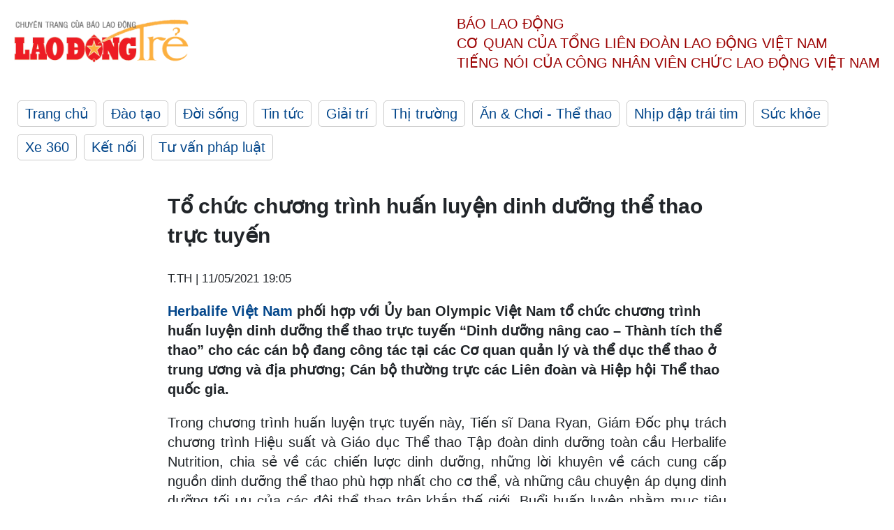

--- FILE ---
content_type: text/html; charset=utf-8,gbk
request_url: https://laodong.vn/ldt/dinh-duong/to-chuc-chuong-trinh-huan-luyen-dinh-duong-the-thao-truc-tuyen-907888.ldo
body_size: 87
content:
<html><body><script>document.cookie="D1N=abc7848921012a773dfe4cfadad0fe5e"+"; expires=Fri, 31 Dec 2099 23:59:59 GMT; path=/";window.location.reload(true);</script></body></html>

--- FILE ---
content_type: text/html; charset=utf-8
request_url: https://laodong.vn/ldt/dinh-duong/to-chuc-chuong-trinh-huan-luyen-dinh-duong-the-thao-truc-tuyen-907888.ldo
body_size: 5113
content:
<!DOCTYPE html><html lang="vi"><head><meta charset="utf-8"><meta http-equiv="X-UA-Compatible" content="IE=edge"><meta charset="utf-8"><meta http-equiv="Cache-control" content="public"><title>Tổ chức chương trình huấn luyện dinh dưỡng thể thao trực tuyến</title><meta name="description" content="  Herbalife Việt Nam  phối hợp với Ủy ban Olympic Việt Nam tổ chức chương trình huấn luyện dinh dưỡng thể thao trực tuyến “Dinh dưỡng nâng cao – Thành tích thể thao” cho các cán bộ đang công tác tại các Cơ quan quản lý và thể dục thể thao ở trung ương và địa phương; Cán bộ thường trực các Liên đoàn và Hiệp hội Thể thao quốc gia. "><meta name="keywords" content="dinh dưỡng,huấn luyện dinh dưỡng,dinh dưỡng thể thao,Bột Protein,Personalized Protein Powder,trà N-R-G,Herbalifeline,Hỗn hợp Vitamin,Lô hội Thảo mộc Cô đặc,Herbalife Việt Nam"><meta name="viewport" content="width=device-width, initial-scale=1.0"><meta http-equiv="refresh" content="1800"><meta name="robots" content="noarchive,noodp,index,follow"><meta name="googlebot" content="noarchive,index,follow"><meta property="fb:app_id" content="103473449992006"><meta property="fb:pages" content="152570468273884"><meta property="article:author" content="https://www.facebook.com/laodongonline"><meta property="article:publisher" content="https://www.facebook.com/laodongonline"><meta name="google-site-verification" content="ZR1lajGP1QKoTcMuDtZqa486Jl1XQa6s3QCPbNV4OT8"><link rel="dns-prefetch" href="//media.laodong.vn"><link rel="dns-prefetch" href="//media3.laodong.vn"><link rel="dns-prefetch" href="//media-cdn.laodong.vn"><link rel="dns-prefetch" href="https://media-cdn-v2.laodong.vn/lib"><link rel="apple-touch-icon" sizes="57x57" href="https://media-cdn-v2.laodong.vn/lib/icons/apple-icon-57x57.png"><link rel="apple-touch-icon" sizes="60x60" href="https://media-cdn-v2.laodong.vn/lib/icons/apple-icon-60x60.png"><link rel="apple-touch-icon" sizes="72x72" href="https://media-cdn-v2.laodong.vn/lib/icons/apple-icon-72x72.png"><link rel="apple-touch-icon" sizes="76x76" href="https://media-cdn-v2.laodong.vn/lib/icons/apple-icon-76x76.png"><link rel="apple-touch-icon" sizes="114x114" href="https://media-cdn-v2.laodong.vn/lib/icons/apple-icon-114x114.png"><link rel="apple-touch-icon" sizes="120x120" href="https://media-cdn-v2.laodong.vn/lib/icons/apple-icon-120x120.png"><link rel="apple-touch-icon" sizes="144x144" href="https://media-cdn-v2.laodong.vn/lib/icons/apple-icon-144x144.png"><link rel="apple-touch-icon" sizes="152x152" href="https://media-cdn-v2.laodong.vn/lib/icons/apple-icon-152x152.png"><link rel="apple-touch-icon" sizes="180x180" href="https://media-cdn-v2.laodong.vn/lib/icons/apple-icon-180x180.png"><link rel="icon" type="image/png" sizes="192x192" href="https://media-cdn-v2.laodong.vn/lib/icons/android-icon-192x192.png"><link rel="icon" type="image/png" sizes="32x32" href="https://media-cdn-v2.laodong.vn/lib/icons/favicon-32x32.png"><link rel="icon" type="image/png" sizes="96x96" href="https://media-cdn-v2.laodong.vn/lib/icons/favicon-96x96.png"><link rel="icon" type="image/png" sizes="16x16" href="https://media-cdn-v2.laodong.vn/lib/icons/favicon-16x16.png"><link rel="shortcut icon" href="/favicon.ico" type="image/x-icon"><meta name="msapplication-TileColor" content="#ffffff"><meta name="msapplication-TileImage" content="/ms-icon-144x144.png"><meta name="theme-color" content="#ffffff"><meta property="og:url" content="https://laodong.vn/ldt/dinh-duong/to-chuc-chuong-trinh-huan-luyen-dinh-duong-the-thao-truc-tuyen-907888.ldo"><meta property="og:type" content="article"><meta property="og:title" content="Tổ chức chương trình huấn luyện dinh dưỡng thể thao trực tuyến"><meta property="og:description" content=" Herbalife Việt Nam phối hợp với Ủy ban Olympic Việt Nam tổ chức chương trình huấn luyện dinh dưỡng thể thao trực tuyến “Dinh dưỡng nâng cao – Thành tích thể thao” cho các cán bộ đang công tác tại các Cơ quan quản lý và thể dục thể thao ở trung ương và địa phương; Cán bộ thường trực các Liên đoàn và Hiệp hội Thể thao quốc gia. "><meta property="og:image" content="https://media-cdn-v2.laodong.vn/storage/newsportal/2021/5/11/907888/Tien-Si-Dana-Ryan---.jpg?w=800&amp;crop=auto&amp;scale=both"><meta property="og:image:width" content="800"><meta property="og:image:height" content="433"><link rel="canonical" href="https://laodong.vn/ldt/dinh-duong/to-chuc-chuong-trinh-huan-luyen-dinh-duong-the-thao-truc-tuyen-907888.ldo"><script type="application/ld+json">[{"@context":"https://schema.org","@type":"BreadcrumbList","itemListElement":[{"@type":"ListItem","position":1,"item":{"@id":"https://laodong.vn/ldt/suc-khoe","name":"Sức khỏe"}},{"@type":"ListItem","position":2,"item":{"@id":"https://laodong.vn/ldt/dinh-duong","name":"Dinh dưỡng"}},{"@type":"ListItem","position":3,"item":{"@id":"https://laodong.vn/ldt/dinh-duong/to-chuc-chuong-trinh-huan-luyen-dinh-duong-the-thao-truc-tuyen-907888.ldo","name":"Tổ chức chương trình huấn luyện dinh dưỡng thể thao trực tuyến"}}]},{"@context":"https://schema.org","@type":"NewsArticle","headline":"Tổ chức chương trình huấn luyện dinh dưỡng thể thao trực tuyến","description":"Herbalife Việt Nam phối hợp với Ủy ban Olympic Việt Nam tổ chức chương trình huấn luyện dinh dưỡng thể thao trực tuyến “Dinh dưỡng nâng cao – Thành tích thể thao” cho các cán bộ đang công tác tại các Cơ quan quản lý và thể dục thể thao...","mainEntityOfPage":{"@context":"https://schema.org","@type":"WebPage","@id":"https://laodong.vn/ldt/dinh-duong/to-chuc-chuong-trinh-huan-luyen-dinh-duong-the-thao-truc-tuyen-907888.ldo"},"url":"https://laodong.vn/ldt/dinh-duong/to-chuc-chuong-trinh-huan-luyen-dinh-duong-the-thao-truc-tuyen-907888.ldo","publisher":{"@type":"Organization","name":"Lao Động Trẻ","logo":{"@context":"https://schema.org","@type":"ImageObject","url":"https://laodong.vn/img/ldo_red.png"}},"image":[{"@context":"https://schema.org","@type":"ImageObject","caption":"Tiến sĩ Dana Ryan - Giám đốc phụ trách chương trình Hiệu suất và Giáo dục Thể thao Tập đoàn dinh dưỡng toàn cầu Herbalife Nutrition chia sẻ về mục tiêu dinh dưỡng.","url":"https://media-cdn-v2.laodong.vn/storage/newsportal/2021/5/11/907888/Tien-Si-Dana-Ryan---.jpg"}],"datePublished":"2021-05-11T19:05:07+07:00","dateModified":"2021-05-11T19:05:07+07:00","author":[{"@type":"Person","name":"T.TH","url":"https://laodongtre.laodong.vn"}]}]</script><meta property="article:published_time" content="2021-05-11T19:05:07+07:00"><meta property="article:section" content="Dinh dưỡng"><link href="/themes/crawler/all.min.css?v=NHVQ61dACj20U0vaxolN8halV5toReVtW0NwfxBch34" rel="stylesheet"><body><div class="header"><div class="wrapper"><div class="header-top clearfix"><a class="logo" href="https://laodong.vn/ldt"> <img src="https://media-cdn-v2.laodong.vn/lib/images/logo/logo-laodongtre.png" alt="BÁO LAO ĐỘNG" class="main-logo" width="250" height="62"> </a><div class="header-content"><span>Báo Lao Động</span><br> <span>Cơ quan của Tổng Liên Đoàn</span> <span>Lao Động Việt Nam</span><br> <span>Tiếng nói của Công nhân</span> <span>Viên chức lao động</span> <span>Việt Nam</span></div></div><ul class="main-menu"><li class="item"><a href="https://laodong.vn/ldt">Trang chủ</a><li class="item"><h3><a href="/dao-tao">Đào tạo</a></h3><li class="item"><h3><a href="/doi-song">Đời sống</a></h3><li class="item"><h3><a href="/tin-tuc">Tin tức</a></h3><li class="item"><h3><a href="/giai-tri">Giải trí</a></h3><li class="item"><h3><a href="/thi-truong">Thị trường</a></h3><li class="item"><h3><a href="/an-choi">Ăn &amp; Chơi - Thể thao</a></h3><li class="item"><h3><a href="/nhip-dap-trai-tim">Nhịp đập trái tim</a></h3><li class="item"><h3><a href="/suc-khoe">Sức khỏe</a></h3><li class="item"><h3><a href="/xe-360">Xe 360</a></h3><li class="item"><h3><a href="/ket-noi">Kết nối</a></h3><li class="item"><h3><a href="/tu-van-phap-luat">Tư vấn pháp luật</a></h3></ul></div></div><div class="main-content"><div class="wrapper chi-tiet-tin"><div><ul class="breadcrumbs"></ul></div><article class="detail"><h1 class="title">Tổ chức chương trình huấn luyện dinh dưỡng thể thao trực tuyến</h1><p><small class="author"> <i class="fa fa-user-o" aria-hidden="true"></i> T.TH | <time datetime="5/11/2021 7:05:07 PM">11/05/2021 19:05</time> </small><div class="chapeau"><p><a href="https://laodong.vn/ldt/thi-truong/herbalife-viet-nam-nhan-giai-thuong-san-pham-vang-vi-suc-khoe-cong-dong-878665.ldo" title="Herbalife Việt Nam" target="_self">Herbalife Việt Nam</a> phối hợp với Ủy ban Olympic Việt Nam tổ chức chương trình huấn luyện dinh dưỡng thể thao trực tuyến “Dinh dưỡng nâng cao – Thành tích thể thao” cho các cán bộ đang công tác tại các Cơ quan quản lý và thể dục thể thao ở trung ương và địa phương; Cán bộ thường trực các Liên đoàn và Hiệp hội Thể thao quốc gia.</div><div class="art-content"><p><span>Trong chương trình huấn luyện trực tuyến này, Tiến sĩ Dana Ryan, Giám Đốc phụ trách chương trình Hiệu suất và Giáo dục Thể thao Tập đoàn dinh dưỡng toàn cầu Herbalife Nutrition, chia sẻ về các chiến lược dinh dưỡng, những lời khuyên về cách cung cấp nguồn dinh dưỡng thể thao phù hợp nhất cho cơ thể, và những câu chuyện áp dụng dinh dưỡng tối ưu của ​​các đội thể thao trên khắp thế giới. Buổi huấn luyện nhằm mục tiêu trang bị thêm cho các chuyên gia và huấn luyện viên những thông tin và kinh nghiệm bổ ích trong việc huấn luyện dinh dưỡng thể thao cho vận động viên, từ đó giúp các động viên Việt Nam nâng cao thành tích qua việc áp dụng các giải pháp dinh dưỡng tốt nhất. </span><br><p>Những sản phẩm Herbalife Việt Nam tài trợ cho các vận động viên gồm Herbalife24 - dòng sản phẩm dinh dưỡng toàn diện, cung cấp năng lượng cho vận động viên suốt 24 tiếng. Bên cạnh đó còn các sản phẩm khác như Bột Protein (Personalized Protein Powder), trà N-R-G, Herbalifeline, Hỗn hợp Vitamin và Lô hội Thảo mộc Cô đặc.<br></div><div class="art-authors">T.TH</div><div class="article-tags"><div class="lst-tags"><ul><li><a href="/tags/herbalife-viet-nam-200675.ldo">#Herbalife Việt Nam</a><li><a href="/tags/bot-protein-243487.ldo">#Bột protein</a><li><a href="/tags/huan-luyen-dinh-duong-309233.ldo">#Huấn luyện dinh dưỡng</a><li><a href="/tags/dinh-duong-the-thao-309234.ldo">#Dinh dưỡng thể thao</a><li><a href="/tags/personalized-protein-powder-309235.ldo">#Personalized Protein Powder</a></ul></div></div></article><div class="articles-relatived"><div class="vinhet">TIN LIÊN QUAN</div><div class="list-articles"><div class="article-item"><div class="p-left"><a class="link-blk" href="https://laodong.vn/ldt/thi-truong/herbalife-viet-nam-nhan-giai-thuong-san-pham-vang-vi-suc-khoe-cong-dong-878665.ldo" aria-label="LDO"> <img data-src="https://media-cdn-v2.laodong.vn/storage/newsportal/2021/2/8/878665/Herbalife-VN.jpg?w=800&amp;h=496&amp;crop=auto&amp;scale=both" class="lazyload" alt="Herbalife Việt Nam vừa nhận giải thưởng uy tín “Sản phẩm vàng vì sức khỏe cộng đồng năm 2021”" width="800" height="496"> </a></div><div class="p-right"><a class="link-blk" href="https://laodong.vn/ldt/thi-truong/herbalife-viet-nam-nhan-giai-thuong-san-pham-vang-vi-suc-khoe-cong-dong-878665.ldo"><h2>Herbalife Việt Nam nhận giải thưởng “Sản phẩm vàng vì sức khỏe cộng đồng”</h2></a><p><small class="author"> <i class="fa fa-user-o" aria-hidden="true"></i> V.P | <time datetime="2/9/2021 7:55:03 PM">09/02/2021 - 19:55</time> </small><p><p>Công ty <a href="https://laodongtre.laodong.vn/an-choi/herbalife-vn-lan-thu-5-dong-hanh-cung-ngay-chay-vi-suc-khoe-toan-dan-821083.ldo" title="Herbalife Việt Nam" target="_self">Herbalife Việt Nam</a> vừa nhận giải thưởng uy tín “Sản phẩm vàng vì sức khỏe cộng đồng năm 2021”, được bình chọn từ hàng trăm sản phẩm tham gia xét giải của các doanh nghiệp trong nước và nước ngoài tại Việt Nam. Đây là lần thứ 6 Herbalife Việt Nam được trao giải thưởng này.</div></div><div class="article-item"><div class="p-left"><a class="link-blk" href="https://laodong.vn/ldt/thi-truong/herbalife-viet-nam-dong-hanh-cung-chuong-trinh-khoi-dong-sea-games-31-858969.ldo" aria-label="LDO"> <img data-src="https://media-cdn-v2.laodong.vn/storage/newsportal/2020/12/2/858969/Herbalife.jpg?w=800&amp;h=496&amp;crop=auto&amp;scale=both" class="lazyload" alt="" width="800" height="496"> </a></div><div class="p-right"><a class="link-blk" href="https://laodong.vn/ldt/thi-truong/herbalife-viet-nam-dong-hanh-cung-chuong-trinh-khoi-dong-sea-games-31-858969.ldo"><h2>Herbalife Việt Nam đồng hành cùng chương trình khởi động SEA Games 31</h2></a><p><small class="author"> <i class="fa fa-user-o" aria-hidden="true"></i> Nam Anh | <time datetime="12/2/2020 10:26:47 AM">02/12/2020 - 10:26</time> </small><p><p>Sáng 21.11 vừa qua, tại khu vực tượng đài Lý Thái Tổ (Quận Hoàn Kiếm, Hà Nội), <a href="https://laodongtre.laodong.vn/thong-tin-doanh-nghiep/quy-herbalife-nutrition-foundation-tiep-tuc-ho-tro-cho-hon-800-em-nho-848744.ldo" title="Herbalife" target="_self">Herbalife</a> Việt Nam đồng hành cùng Bộ Văn Hóa, Thể Thao và Du Lịch và UBND thành phố Hà Nội tổ chức chương trình “Khởi động SEA Games 31” và Lễ đếm ngược chào đón Đại hội Thể thao Đông Nam Á lần thứ 31 năm 2021.</div></div><div class="article-item"><div class="p-left"><a class="link-blk" href="https://laodong.vn/ldt/thong-tin-doanh-nghiep/herbalife-viet-nam-nhan-giai-thuong-san-pham-vang-vi-suc-khoe-cong-dong-815943.ldo" aria-label="LDO"> <img data-src="https://media-cdn-v2.laodong.vn/storage/newsportal/2020/6/29/815943/Herbalife-Viet-Nam-N.JPG?w=800&amp;h=496&amp;crop=auto&amp;scale=both" class="lazyload" alt="Herbalife Việt Nam Nhận Giải Thưởng “Sản Phẩm Vàng Vì Sức Khỏe Cộng Đồng”" width="800" height="496"> </a></div><div class="p-right"><a class="link-blk" href="https://laodong.vn/ldt/thong-tin-doanh-nghiep/herbalife-viet-nam-nhan-giai-thuong-san-pham-vang-vi-suc-khoe-cong-dong-815943.ldo"><h2>Herbalife Việt Nam nhận giải thưởng “Sản phẩm vàng vì sức khỏe cộng đồng”</h2></a><p><small class="author"> <i class="fa fa-user-o" aria-hidden="true"></i> V.P | <time datetime="7/1/2020 6:04:59 PM">01/07/2020 - 18:04</time> </small><p><p>Ngày 28.6, công ty Herbalife Việt Nam vừa được trao giải thưởng uy tín “Sản phẩm vàng vì sức khỏe cộng đồng năm 2020”, được bình chọn từ hàng trăm sản phẩm tham gia xét giải từ các doanh nghiệp trong nước và nước ngoài tại Việt Nam.</div></div><div class="article-item"><div class="p-left"><a class="link-blk" href="https://laodong.vn/ldt/thong-tin-doanh-nghiep/herbalife-viet-nam-dong-gop-hon-37-ty-dong-phong-chong-dich-covid-19-804435.ldo" aria-label="LDO"> <img data-src="https://media-cdn-v2.laodong.vn/storage/newsportal/2020/5/11/804435/Ong-Vu-Van-Thang-Thu.jpg?w=800&amp;h=496&amp;crop=auto&amp;scale=both" class="lazyload" alt="Ông Vũ Văn Thắng (thứ 2 từ trái qua), Tổng Giám Đốc Herbalife Việt Nam và Campuchia trao tiền ủng hộ cho Ban Đại Diện Phía Nam - UBTUMTTQVN." width="800" height="496"> </a></div><div class="p-right"><a class="link-blk" href="https://laodong.vn/ldt/thong-tin-doanh-nghiep/herbalife-viet-nam-dong-gop-hon-37-ty-dong-phong-chong-dich-covid-19-804435.ldo"><h2>Herbalife Việt Nam đóng góp hơn 3,7 tỷ đồng phòng chống dịch COVID-19</h2></a><p><small class="author"> <i class="fa fa-user-o" aria-hidden="true"></i> T.TH | <time datetime="5/11/2020 3:45:47 PM">11/05/2020 - 15:45</time> </small><p><p>Ngày 8.5, Herbalife Việt Nam cho biết đã trao 2.330.000.000 đồng đến đại diện Ban Công Tác Phía Nam - Ủy Ban Trung Ương Mặt Trận Tổ Quốc Việt Nam để góp phần hỗ trợ Chính phủ Việt Nam trong công tác phòng phòng, chống dịch COVID-19.</div></div></div></div><section class="tin-lien-quan"><div class="list-articles"><div class="article-item"><div class="p-left"><a href="https://laodong.vn/ldt/thi-truong/herbalife-viet-nam-nhan-giai-thuong-san-pham-vang-vi-suc-khoe-cong-dong-878665.ldo" aria-label="LDO"> <img src="https://media-cdn-v2.laodong.vn/storage/newsportal/2021/2/8/878665/Herbalife-VN.jpg?w=526&amp;h=314&amp;crop=auto&amp;scale=both" alt="Herbalife Việt Nam vừa nhận giải thưởng uy tín “Sản phẩm vàng vì sức khỏe cộng đồng năm 2021”" width="526" height="314"> </a></div><div class="p-right"><a href="https://laodong.vn/ldt/thi-truong/herbalife-viet-nam-nhan-giai-thuong-san-pham-vang-vi-suc-khoe-cong-dong-878665.ldo"><h2>Herbalife Việt Nam nhận giải thưởng “Sản phẩm vàng vì sức khỏe cộng đồng”</h2></a><p><small class="author"> <i class="fa fa-user-o" aria-hidden="true"></i> V.P | <time datetime="2/9/2021 7:55:03 PM">09/02/2021 - 19:55</time> </small><p><p>Công ty <a href="https://laodongtre.laodong.vn/an-choi/herbalife-vn-lan-thu-5-dong-hanh-cung-ngay-chay-vi-suc-khoe-toan-dan-821083.ldo" title="Herbalife Việt Nam" target="_self">Herbalife Việt Nam</a> vừa nhận giải thưởng uy tín “Sản phẩm vàng vì sức khỏe cộng đồng năm 2021”, được bình chọn từ hàng trăm sản phẩm tham gia xét giải của các doanh nghiệp trong nước và nước ngoài tại Việt Nam. Đây là lần thứ 6 Herbalife Việt Nam được trao giải thưởng này.</div></div><div class="article-item"><div class="p-left"><a href="https://laodong.vn/ldt/thi-truong/herbalife-viet-nam-dong-hanh-cung-chuong-trinh-khoi-dong-sea-games-31-858969.ldo" aria-label="LDO"> <img src="https://media-cdn-v2.laodong.vn/storage/newsportal/2020/12/2/858969/Herbalife.jpg?w=526&amp;h=314&amp;crop=auto&amp;scale=both" alt="" width="526" height="314"> </a></div><div class="p-right"><a href="https://laodong.vn/ldt/thi-truong/herbalife-viet-nam-dong-hanh-cung-chuong-trinh-khoi-dong-sea-games-31-858969.ldo"><h2>Herbalife Việt Nam đồng hành cùng chương trình khởi động SEA Games 31</h2></a><p><small class="author"> <i class="fa fa-user-o" aria-hidden="true"></i> Nam Anh | <time datetime="12/2/2020 10:26:47 AM">02/12/2020 - 10:26</time> </small><p><p>Sáng 21.11 vừa qua, tại khu vực tượng đài Lý Thái Tổ (Quận Hoàn Kiếm, Hà Nội), <a href="https://laodongtre.laodong.vn/thong-tin-doanh-nghiep/quy-herbalife-nutrition-foundation-tiep-tuc-ho-tro-cho-hon-800-em-nho-848744.ldo" title="Herbalife" target="_self">Herbalife</a> Việt Nam đồng hành cùng Bộ Văn Hóa, Thể Thao và Du Lịch và UBND thành phố Hà Nội tổ chức chương trình “Khởi động SEA Games 31” và Lễ đếm ngược chào đón Đại hội Thể thao Đông Nam Á lần thứ 31 năm 2021.</div></div><div class="article-item"><div class="p-left"><a href="https://laodong.vn/ldt/thong-tin-doanh-nghiep/herbalife-viet-nam-nhan-giai-thuong-san-pham-vang-vi-suc-khoe-cong-dong-815943.ldo" aria-label="LDO"> <img src="https://media-cdn-v2.laodong.vn/storage/newsportal/2020/6/29/815943/Herbalife-Viet-Nam-N.JPG?w=526&amp;h=314&amp;crop=auto&amp;scale=both" alt="Herbalife Việt Nam Nhận Giải Thưởng “Sản Phẩm Vàng Vì Sức Khỏe Cộng Đồng”" width="526" height="314"> </a></div><div class="p-right"><a href="https://laodong.vn/ldt/thong-tin-doanh-nghiep/herbalife-viet-nam-nhan-giai-thuong-san-pham-vang-vi-suc-khoe-cong-dong-815943.ldo"><h2>Herbalife Việt Nam nhận giải thưởng “Sản phẩm vàng vì sức khỏe cộng đồng”</h2></a><p><small class="author"> <i class="fa fa-user-o" aria-hidden="true"></i> V.P | <time datetime="7/1/2020 6:04:59 PM">01/07/2020 - 18:04</time> </small><p><p>Ngày 28.6, công ty Herbalife Việt Nam vừa được trao giải thưởng uy tín “Sản phẩm vàng vì sức khỏe cộng đồng năm 2020”, được bình chọn từ hàng trăm sản phẩm tham gia xét giải từ các doanh nghiệp trong nước và nước ngoài tại Việt Nam.</div></div><div class="article-item"><div class="p-left"><a href="https://laodong.vn/ldt/thong-tin-doanh-nghiep/herbalife-viet-nam-dong-gop-hon-37-ty-dong-phong-chong-dich-covid-19-804435.ldo" aria-label="LDO"> <img src="https://media-cdn-v2.laodong.vn/storage/newsportal/2020/5/11/804435/Ong-Vu-Van-Thang-Thu.jpg?w=526&amp;h=314&amp;crop=auto&amp;scale=both" alt="Ông Vũ Văn Thắng (thứ 2 từ trái qua), Tổng Giám Đốc Herbalife Việt Nam và Campuchia trao tiền ủng hộ cho Ban Đại Diện Phía Nam - UBTUMTTQVN." width="526" height="314"> </a></div><div class="p-right"><a href="https://laodong.vn/ldt/thong-tin-doanh-nghiep/herbalife-viet-nam-dong-gop-hon-37-ty-dong-phong-chong-dich-covid-19-804435.ldo"><h2>Herbalife Việt Nam đóng góp hơn 3,7 tỷ đồng phòng chống dịch COVID-19</h2></a><p><small class="author"> <i class="fa fa-user-o" aria-hidden="true"></i> T.TH | <time datetime="5/11/2020 3:45:47 PM">11/05/2020 - 15:45</time> </small><p><p>Ngày 8.5, Herbalife Việt Nam cho biết đã trao 2.330.000.000 đồng đến đại diện Ban Công Tác Phía Nam - Ủy Ban Trung Ương Mặt Trận Tổ Quốc Việt Nam để góp phần hỗ trợ Chính phủ Việt Nam trong công tác phòng phòng, chống dịch COVID-19.</div></div></div></section></div></div><div class="wrapper"><div class="footer-content"><div class="r-1"><a class="pl link-logo" href="/"> <img src="https://media-cdn-v2.laodong.vn/lib/images/logo/ldo_red.png" alt="BÁO LAO ĐỘNG" width="150" height="40"> </a><div class="pr"><p>Xuất bản số Báo Lao Động đầu tiên vào ngày 14.8.1929<h3 class="cop-name"><span>CƠ QUAN CỦA TỔNG LIÊN ĐOÀN</span> <span>LAO ĐỘNG VIỆT NAM</span></h3><div class="ct tbt">Tổng Biên tập: NGUYỄN NGỌC HIỂN</div></div></div><div class="r-2"><div class="bl bl-1"><h4 class="vn">Liên Hệ:</h4><div class="ct"><p><span>Tòa soạn:</span> <span>(+84 24) 38252441</span> - <span>35330305</span><p><span>Báo điện tử:</span> <span>(+84 24) 38303032</span> - <span>38303034</span><p><span>Đường dây nóng:</span> <span>096 8383388</span><p><span>Bạn đọc:</span> <span>(+84 24) 35335235</span><p><span>Email:</span> <a href="mailto:toasoan@laodong.com.vn">toasoan@laodong.com.vn</a></div></div><div class="bl bl-2"><h4 class="vn">Hỗ Trợ Quảng Cáo</h4><div class="ct"><p><span>Báo in: (+84 24) 39232694</span> - <span>Báo điện tử: (+84 24) 35335237</span><p><span>Địa chỉ: Số 6 Phạm Văn Bạch, phường Cầu Giấy, Thành phố Hà Nội</span></div></div><div class="bl bl-3"><div class="ct"><p><span>Giấy phép số:</span> <span>2013/GP-BTTT</span><p><span>Do Bộ TTTT cấp</span> <span>ngày 30.10.2012</span></div></div></div><div class="dev"><span>Báo điện tử Lao Động được phát triển bởi</span> <span>Lao Động Technologies</span></div></div></div><script src="https://media-cdn-v2.laodong.vn/lib/plugin/lazysizes.min.js" async></script>